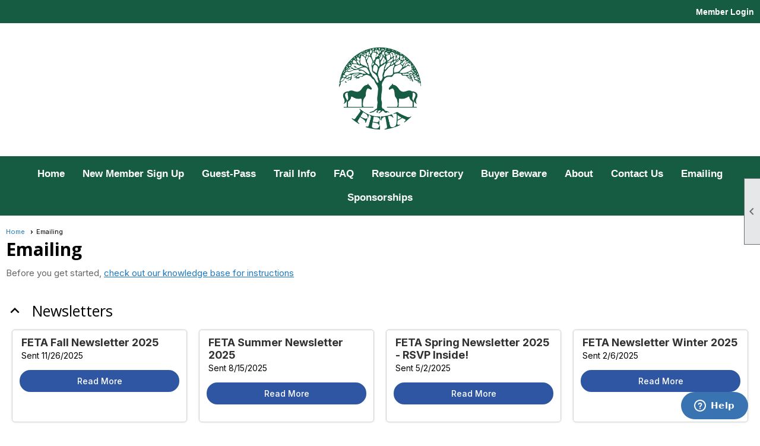

--- FILE ---
content_type: text/html; charset=utf-8
request_url: https://fetatrails.org/content.aspx?page_id=721&club_id=612721
body_size: 8421
content:
<!DOCTYPE html>


<html lang="en">
	<head id="page_head">   
		<title id="page_title">Emailing - FETA</title>
		
		
		

		
			<script>
				var True = true;
				var False = false;
				var pageId = "721";
				var enableChangeWarning = False;
				var localChangesPending = False;
				var otherChangesPending = false;
				var userLoggedIn = False;
				var memberNumber = '';
				var memberId = '';
				var previewMode = False;
				var isMobileDevice = False;
				var isMobileDisplay = False;
				var isPostBack = False;
				var submitButtonName = "";
				var cancelButtonName = "";
				var focusControlId = '';
				var isApp = False;
				var app_platform = ""; 
				var hidePageTools = false;
				var isPopup = false;
				var isIE7 = false;
				var isIE8 = false;
				var renewLink = '';
				var paymentLink = '';
				var clubPrefix = "/";
				var pageToolsReferenceSelector = null;
				var isBotSession = True;
				function doCancel() {	}
			</script>  

			
			<link type="text/css" href="/css/smoothness/jquery-ui.min.css?v=20221017" rel="Stylesheet" />	
			<link rel="stylesheet" type="text/css" href="/css/common_ui.css?v=20251209" />
			<link rel="stylesheet" type="text/css" href="/css/widget.css?v=20250731" />
			<link rel="stylesheet" media="print" type="text/css" href="/css/printable.css?v=20221027" />
			
			<script src="/script/jquery.js?v=20221004"></script>

			<link rel='stylesheet' type='text/css' href='/css/layout/99/layout.css?v=3' />
<link rel='stylesheet' type='text/css' href='/css/design/23/design.css?v=1' />
<link rel='stylesheet' type='text/css' href='/css/emailing.css?=v20251205' />
<link rel='stylesheet' type='text/css' href='/css/color/46/color.css?v=120523' />
<link rel='stylesheet' type='text/css' href='/clubs/612721/css/generated.css' />
<link rel='stylesheet' type='text/css' href='/clubs/612721/css/club.css?v=4' />
<link rel='stylesheet' type='text/css' href='/clubs/612721/css/custom.css?v=4' />
	
			<link rel="shortcut icon" href="favicon.ico?v=612721_520167881" type="image/x-icon" /> 
			<meta id="keywords_meta_tag" name="keywords" content="feta, Polkcounty, horsetrails, "></meta><meta id="noindex_meta_tag" name="robots" content="noindex,nofollow"></meta>
			<meta name="referrer" content="always" /> 
			<meta name="viewport" content="width=device-width, initial-scale=1" />
		

		
		
		

	</head>

	<body onhelp="return false;">
		<form method="post" action="./content.aspx?page_id=721&amp;club_id=612721" id="form">
<div class="aspNetHidden">
<input type="hidden" name="style_sheet_manager_TSSM" id="style_sheet_manager_TSSM" value="" />
<input type="hidden" name="script_manager_TSM" id="script_manager_TSM" value="" />
<input type="hidden" name="__EVENTTARGET" id="__EVENTTARGET" value="" />
<input type="hidden" name="__EVENTARGUMENT" id="__EVENTARGUMENT" value="" />
<input type="hidden" name="__VIEWSTATE" id="__VIEWSTATE" value="s7dFUPWcNcal94dLJ5EaR1U9unlh2BYZ0FmjL5MzLKRO/IVuJKzOK/eQR9K9sCqryIBXCkUF/NIc0qFjQ8QtLbTbIWo=" />
</div>

<script type="text/javascript">
//<![CDATA[
var theForm = document.forms['form'];
if (!theForm) {
    theForm = document.form;
}
function __doPostBack(eventTarget, eventArgument) {
    if (!theForm.onsubmit || (theForm.onsubmit() != false)) {
        theForm.__EVENTTARGET.value = eventTarget;
        theForm.__EVENTARGUMENT.value = eventArgument;
        theForm.submit();
    }
}
//]]>
</script>


<script src="/WebResource.axd?d=pynGkmcFUV13He1Qd6_TZD_D2KgvBt7G12Vw1g4A0HNv5Br7URGTkjksE-TYATFOTvNuxQ2&amp;t=638343903423008439" type="text/javascript"></script>


<script src="/Telerik.Web.UI.WebResource.axd?_TSM_HiddenField_=script_manager_TSM&amp;compress=1&amp;_TSM_CombinedScripts_=%3b%3bSystem.Web.Extensions%2c+Version%3d4.0.0.0%2c+Culture%3dneutral%2c+PublicKeyToken%3d31bf3856ad364e35%3aen-US%3ae441b334-44bb-41f8-b8ef-43fec6e58811%3aea597d4b%3ab25378d2%3bTelerik.Web.UI%3aen-US%3a8b7d6a7a-6133-413b-b622-bbc1f3ee15e4%3a16e4e7cd%3a365331c3%3a24ee1bba" type="text/javascript"></script>
<div class="aspNetHidden">

	<input type="hidden" name="__VIEWSTATEGENERATOR" id="__VIEWSTATEGENERATOR" value="65E7F3AF" />
</div>

			<a href="#page_content" id="skip_nav" tabindex="1">Skip to main content</a>
			<a name="top"></a>
			
			
			
			
			

			

			
			

			
			
			<script type="text/javascript">
//<![CDATA[
Sys.WebForms.PageRequestManager._initialize('script_manager', 'form', [], [], [], 90, '');
//]]>
</script>

			<script>
				$telerik.$.ajaxPrefilter(function (s) { if (s.crossDomain) { s.contents.script = false; } });
			</script>

			<input name="changes_pending" type="hidden" id="changes_pending" />
			<script src="https://s3.us-east-1.amazonaws.com/ClubExpressWebFiles/script/jquery-ui.min.js?v=20221017" integrity="sha384-rxCb5hadGhKYsOzRIvOkQ0ggxhZ5fjRxGVY+gkYd5vCYHxwwA5XxrDAW5fAnz9h5" crossorigin="anonymous"></script>
			<script src="/script/widget.js?v=20240307"></script>
			<script src="/script/common.js?v=20260105"></script>

			<script src="/script/address_verification.js?v=20250328"></script>
			<style> @import url("/css/address_verification.css?v=20250328");</style>

			

			

			
<div id="sliding_page_tools">
	
	<style type="text/css">
		@import url("/css/page_tools.css?v=20200604");
	</style>
	<i class="material-icons slide-indicator">&#xE314;</i>
	<ul>
		<li><a class="print-link" title="Print" id="print_link" onclick="printPage(&#39;&#39;, &#39;&#39;, &#39;FETA&#39;, &#39;fetatrails.org&#39;); return false;" href="#"><i class='material-icons'></i>Print This Page</a></li>
		<li><a href="#" id="text_size" onclick="toggleTextSize(); return false;" title="Text Size" aria-label="Change Text Size" rel="nofollow" ><i class="material-icons">&#xE262;</i>Text Size</a></li>
		<li></li>
		<li ><a href="#top" id="go_to_top" title="Go To Top" aria-label="Got To Top of Page" rel="nofollow"><i class="material-icons">&#xE55D;</i>Scroll To Top</a></li>
		<li></li>
	</ul>

</div>



		
			
		
			<link rel="stylesheet" type="text/css" href="/script/galleria/themes/twelve/galleria.twelve.css" />	
			
			
			<script>
				$(document).ready(function () {
					if (focusControlId) {
						window.setTimeout(function () {
							var focusElement = document.getElementById(focusControlId);
							if (focusElement) {
								focusElement.focus();
							}
						}, 100);
					}
					
					var zenScript = document.createElement('script');
					zenScript.setAttribute('id', 'ze-snippet');
					zenScript.setAttribute('src', 'https://static.zdassets.com/ekr/snippet.js?key=e429ae43-bbec-4591-8dbb-e47eb91740bb');
					document.head.appendChild(zenScript);
					zenScript.onload = function () {
						zE('webWidget', 'setLocale', 'en-us');
						window.zESettings = {
							"webWidget": {
								"chat": {
									"suppress": true
								},
								"talk": {
									"suppress": true
								},
								"answerBot": {
									"suppress": true
								},
								"color": { "theme": "#3a73b2", "launcher": "#3a73b2", "launcherText": "#FFFFFF", "header": "#3a73b2" }
							}
						}
						zE('webWidget', 'helpCenter:setSuggestions', { search: '721' });
					}
				});

			</script>
			
			
		
			<input name="hidden_button_for_address_verification" id="hidden_button_for_address_verification" type="button" onclick="handleAddressVerificationAfterSubmit()" style="display:none" />
		
<script src="/script/layoutWidget.js?v=20220826" type="text/javascript"></script>
<script src="/script/layouts/99/layout.js?v=202200815" type="text/javascript"></script>

<div id="layout_wrapper">
	<section class="top-container"><div class="template-row fifty-fifty " id="fifty_fifty-1164081211" style="background-color:#165C42;font-size:14px;margin-top:0px;margin-bottom:0px;" data-bg="#165C42" data-bw="-1" data-lh="-1"><div class="template-column half " style="font-size:14px;padding:10px;margin-top:0px;margin-bottom:0px;" data-bw="-1" data-lh="-1"><div class="cell-item inner-column"><div id='s|2' class='layout-widget social-widget'></div><div class='clear'></div></div></div><div class="template-column half " style="font-size:14px;text-align:right;padding:10px;margin-top:0px;margin-bottom:0px;" data-bw="-1" data-lh="-1"><div class="cell-item inner-column"><div id="u|0|" class="layout-widget user-panel" title="User Panel"><style type="text/css">@import url(/css/user_panel.css?v=20250120);</style><script type="text/javascript" src="/script/user_panel.js?v=20250120"></script><div id="user_panel_widget"><a href="/content.aspx?page_id=31&club_id=612721&action=login&user=5" class="login-link ">Member Login</a></div></div><div class="clear"></div></div></div><div class="clear"></div></div><div class="template-row full-width " id="full_width-19237319" style="font-size:14px;margin-top:0px;margin-bottom:0px;" data-bw="-1" data-lh="-1"><div class="template-column full " style="font-size:14px;padding:10px;margin-top:0px;margin-bottom:0px;" data-bw="-1" data-lh="-1"><div class='cell-item inner-column'><p style="text-align: center;"><a href="/content.aspx?page_id=0&amp;club_id=612721"><img style="max-width: 200px;" src="//images.clubexpress.com/612721/graphics/FETA_LOGO_301553796.jpg" border="0" alt=""></a></p></div></div><div class="clear"></div></div><div class="template-row full-width " id="full_width-380829345" style="background-color:#165C42;font-size:14px;margin-top:0px;margin-bottom:10px;" data-bg="#165C42" data-bw="-1" data-lh="-1"><div class="template-column full " style="font-size:14px;text-align:center;padding:10px;margin-top:0px;margin-bottom:0px;" data-bw="-1" data-lh="-1"><div class='cell-item inner-column'><div id="m|35|" class="layout-widget menu-widget" aria-label="Menu"><a class="menutoggle" rel="nofollow"><span class="material-icons" title="Click here to show/hide the menu">menu</span></a><ul class='site-menu'><li> <span><a href="/content.aspx?page_id=0&club_id=612721">Home</a></span></li><li> <span><a href="/content.aspx?page_id=22&club_id=612721&module_id=647419">New Member Sign Up</a></span></li><li> <span><a href="/content.aspx?page_id=22&club_id=612721&module_id=650157">Guest-Pass</a></span></li><li> <span><a href="/content.aspx?page_id=22&club_id=612721&module_id=647423">Trail Info</a></span></li><li> <span><a href="/content.aspx?page_id=274&club_id=612721">FAQ</a></span></li><li> <span><a href="/content.aspx?page_id=154&club_id=612721">Resource Directory</a></span></li><li> <span><a href="/content.aspx?page_id=22&club_id=612721&module_id=647424">Buyer Beware</a></span></li><li class='sub-parent' role='button' tabindex='0'><span><span>About</span></span><ul class='sub-menu'><li> <span><a href="/content.aspx?page_id=22&club_id=612721&module_id=647420">Meet Your Board</a></span></li><li> <span><a href="/content.aspx?page_id=22&club_id=612721&module_id=647422">History+Mission</a></span></li><li> <span><a href="/content.aspx?page_id=86&club_id=612721">Documents</a></span></li><li> <span><a href="/content.aspx?page_id=22&club_id=612721&module_id=666028">Rules & Waiver</a></span></li></ul></li><li> <span><a href="/content.aspx?page_id=4&club_id=612721">Contact Us</a></span></li><li aria-current='page' class='selected-menu-item'><span><a href="/content.aspx?page_id=721&club_id=612721">Emailing</a></span></li><li> <span><a href="/content.aspx?page_id=22&club_id=612721&module_id=725870">Sponsorships</a></span></li></ul></div><div class="clear"></div></div></div><div class="clear"></div></div></section>
	<main  class="layout-container main-container">
		<!-- left content -->
		
		<div id="content_column" class="col center-col  watermark">
			<!-- page content -->
			<div id="ctl00_crumb_trail_container" class="crumb-trail-container"><a href="/content.aspx?page_id=0&club_id=612721">Home</a><span aria-current='page'>Emailing</span></div>
			<div id="page_content">


<style>
@import url(/css/pages/ui-cards.css);
.emailing-subject {
float:none;
transition:all .5s ease;
}

#emailings_wrapper .info-container2 {
		width:100%;
		margin-bottom:20px;
	}
#emailings_wrapper .show-details {
		display:block;
	}
	.hide-details {
		display:none;
	}
	#emailings_wrapper .down-arrow-holder,
	#emailings_wrapper .description-holder {
		display:inline-block;
	}
	#emailings_wrapper .down-arrow-holder .material-icons {
		font-size:30px;
	}
	#emailings_wrapper .description-holder {
		width:75%;
		padding-left:10px;
		box-sizing:border-box;
	}
	#emailings_wrapper .arrow {
		background-position: center;
		width: 30px;
		cursor:pointer;
	}
#emailings_wrapper .down-arrow-holder .arrow {
		transition:opacity .5s ease;
	}
#emailings_wrapper .down-arrow-holder .arrow:hover {
		opacity: .6;
	}

#emailings_wrapper .down-arrow-holder {
	display:inline-block;
	text-align:center;
	vertical-align:-5px;
}
#emailings_wrapper .visibility-tag {
	padding:4px 10px;
	background-color:#FFF;
	border:1px solid #cdcdcd;
	color:#303030;
	font-size:14px;
	margin-left:10px;
	border-radius:0px;
	font-family: var(--sysFont);
	vertical-align:middle;
}
#emailings_wrapper .instruction-text .material-icons {
	vertical-align:middle;
}

</style>

<h1><span id="ctl00_ctl00_module_name">Emailing</span></h1>

<div class="instruction-text new-instruction-text">
Before you get started, <a href="https://help.clubexpress.com" target="_blank">check out our knowledge base for instructions</a>
</div><br />

<div id="emailings_wrapper">
	
			<div class="ui-card-container">
		
			<div class="info-container2">
				<div class="down-arrow-holder">
					<div class="arrow uparrow"><span class="material-icons">expand_less</span></div>
				</div>

				<div class="description-holder">    
					<h2> Newsletters </h2>                   
				</div>
				<div class="clear"></div>

				<div id='emailing_details_19649' class="details-drop"  clientidmode="static">
					
						<div class="ui-card">
							<div class="ui-card-wrap">
								<div class="card-contents no-image" >
									<div class='card-title'>
										<a href="/content.aspx?page_id=722&club_id=612721&item_id=2956791" id="ctl00_ctl00_emailing_category_repeater_emailing_repeater_0_title_link_0"  class="emailing-subject"  title="View Email" >FETA Fall Newsletter 2025</a>
									</div>
									<div class='card-count'>Sent 11/26/2025</div>
									<div class='card-summary'>
										
									</div>
									
								</div>
								<a href="/content.aspx?page_id=722&club_id=612721&item_id=2956791&ht=0" id="ctl00_ctl00_emailing_category_repeater_emailing_repeater_0_emailingLink_0"  class="ce-button"  title="View Email" >Read More</a><br />
							</div>
						</div>
						
						<div class="ui-card">
							<div class="ui-card-wrap">
								<div class="card-contents no-image" >
									<div class='card-title'>
										<a href="/content.aspx?page_id=722&club_id=612721&item_id=2882714" id="ctl00_ctl00_emailing_category_repeater_emailing_repeater_0_title_link_1"  class="emailing-subject"  title="View Email" >FETA Summer Newsletter 2025</a>
									</div>
									<div class='card-count'>Sent 8/15/2025</div>
									<div class='card-summary'>
										
									</div>
									
								</div>
								<a href="/content.aspx?page_id=722&club_id=612721&item_id=2882714&ht=0" id="ctl00_ctl00_emailing_category_repeater_emailing_repeater_0_emailingLink_1"  class="ce-button"  title="View Email" >Read More</a><br />
							</div>
						</div>
						
						<div class="ui-card">
							<div class="ui-card-wrap">
								<div class="card-contents no-image" >
									<div class='card-title'>
										<a href="/content.aspx?page_id=722&club_id=612721&item_id=2797978" id="ctl00_ctl00_emailing_category_repeater_emailing_repeater_0_title_link_2"  class="emailing-subject"  title="View Email" >FETA Spring Newsletter 2025 - RSVP Inside!</a>
									</div>
									<div class='card-count'>Sent 5/2/2025</div>
									<div class='card-summary'>
										
									</div>
									
								</div>
								<a href="/content.aspx?page_id=722&club_id=612721&item_id=2797978&ht=0" id="ctl00_ctl00_emailing_category_repeater_emailing_repeater_0_emailingLink_2"  class="ce-button"  title="View Email" >Read More</a><br />
							</div>
						</div>
						
						<div class="ui-card">
							<div class="ui-card-wrap">
								<div class="card-contents no-image" >
									<div class='card-title'>
										<a href="/content.aspx?page_id=722&club_id=612721&item_id=2711353" id="ctl00_ctl00_emailing_category_repeater_emailing_repeater_0_title_link_3"  class="emailing-subject"  title="View Email" >FETA Newsletter Winter 2025</a>
									</div>
									<div class='card-count'>Sent 2/6/2025</div>
									<div class='card-summary'>
										
									</div>
									
								</div>
								<a href="/content.aspx?page_id=722&club_id=612721&item_id=2711353&ht=0" id="ctl00_ctl00_emailing_category_repeater_emailing_repeater_0_emailingLink_3"  class="ce-button"  title="View Email" >Read More</a><br />
							</div>
						</div>
						
					<div class="clear"></div>
			
				</div>
			</div>
			<div class="clear"></div>
			<div class="box-separator"></div>

		
			<div class="info-container2">
				<div class="down-arrow-holder">
					<div class="arrow uparrow"><span class="material-icons">expand_less</span></div>
				</div>

				<div class="description-holder">    
					<h2> Explorer Rides </h2>                   
				</div>
				<div class="clear"></div>

				<div id='emailing_details_19650' class="details-drop"  clientidmode="static">
					
						<div class="ui-card">
							<div class="ui-card-wrap">
								<div class="card-contents no-image" >
									<div class='card-title'>
										<a href="/content.aspx?page_id=722&club_id=612721&item_id=2974686" id="ctl00_ctl00_emailing_category_repeater_emailing_repeater_1_title_link_0"  class="emailing-subject"  title="View Email" >Explorer Ride Thu Nov 20 & Fri Nov 21</a>
									</div>
									<div class='card-count'>Sent 11/17/2025</div>
									<div class='card-summary'>
										
									</div>
									
								</div>
								<a href="/content.aspx?page_id=722&club_id=612721&item_id=2974686&ht=0" id="ctl00_ctl00_emailing_category_repeater_emailing_repeater_1_emailingLink_0"  class="ce-button"  title="View Email" >Read More</a><br />
							</div>
						</div>
						
						<div class="ui-card">
							<div class="ui-card-wrap">
								<div class="card-contents no-image" >
									<div class='card-title'>
										<a href="/content.aspx?page_id=722&club_id=612721&item_id=2970861" id="ctl00_ctl00_emailing_category_repeater_emailing_repeater_1_title_link_1"  class="emailing-subject"  title="View Email" >Explorer Rides Sat Nov 15 and Sun Nov 16</a>
									</div>
									<div class='card-count'>Sent 11/13/2025</div>
									<div class='card-summary'>
										
									</div>
									
								</div>
								<a href="/content.aspx?page_id=722&club_id=612721&item_id=2970861&ht=0" id="ctl00_ctl00_emailing_category_repeater_emailing_repeater_1_emailingLink_1"  class="ce-button"  title="View Email" >Read More</a><br />
							</div>
						</div>
						
						<div class="ui-card">
							<div class="ui-card-wrap">
								<div class="card-contents no-image" >
									<div class='card-title'>
										<a href="/content.aspx?page_id=722&club_id=612721&item_id=2960287" id="ctl00_ctl00_emailing_category_repeater_emailing_repeater_1_title_link_2"  class="emailing-subject"  title="View Email" >FETA Explorer Ride Wed Nov 5, Fri Nov 7</a>
									</div>
									<div class='card-count'>Sent 11/3/2025</div>
									<div class='card-summary'>
										
									</div>
									
								</div>
								<a href="/content.aspx?page_id=722&club_id=612721&item_id=2960287&ht=0" id="ctl00_ctl00_emailing_category_repeater_emailing_repeater_1_emailingLink_2"  class="ce-button"  title="View Email" >Read More</a><br />
							</div>
						</div>
						
						<div class="ui-card">
							<div class="ui-card-wrap">
								<div class="card-contents no-image" >
									<div class='card-title'>
										<a href="/content.aspx?page_id=722&club_id=612721&item_id=2950387" id="ctl00_ctl00_emailing_category_repeater_emailing_repeater_1_title_link_3"  class="emailing-subject"  title="View Email" >FETA Explorer Ride Sat. Oct 25 FENCE and HUNTING COUNTRY</a>
									</div>
									<div class='card-count'>Sent 10/23/2025</div>
									<div class='card-summary'>
										
									</div>
									
								</div>
								<a href="/content.aspx?page_id=722&club_id=612721&item_id=2950387&ht=0" id="ctl00_ctl00_emailing_category_repeater_emailing_repeater_1_emailingLink_3"  class="ce-button"  title="View Email" >Read More</a><br />
							</div>
						</div>
						
						<div class="ui-card">
							<div class="ui-card-wrap">
								<div class="card-contents no-image" >
									<div class='card-title'>
										<a href="/content.aspx?page_id=722&club_id=612721&item_id=2803789" id="ctl00_ctl00_emailing_category_repeater_emailing_repeater_1_title_link_4"  class="emailing-subject"  title="View Email" >POPUP Explorer Ride May 7 Rondo Ridge</a>
									</div>
									<div class='card-count'>Sent 5/5/2025</div>
									<div class='card-summary'>
										
									</div>
									
								</div>
								<a href="/content.aspx?page_id=722&club_id=612721&item_id=2803789&ht=0" id="ctl00_ctl00_emailing_category_repeater_emailing_repeater_1_emailingLink_4"  class="ce-button"  title="View Email" >Read More</a><br />
							</div>
						</div>
						
					<div class="clear"></div>
			
				</div>
			</div>
			<div class="clear"></div>
			<div class="box-separator"></div>

		
			<div class="info-container2">
				<div class="down-arrow-holder">
					<div class="arrow uparrow"><span class="material-icons">expand_less</span></div>
				</div>

				<div class="description-holder">    
					<h2> General Announcements </h2>                   
				</div>
				<div class="clear"></div>

				<div id='emailing_details_19651' class="details-drop"  clientidmode="static">
					
						<div class="ui-card">
							<div class="ui-card-wrap">
								<div class="card-contents no-image" >
									<div class='card-title'>
										<a href="/content.aspx?page_id=722&club_id=612721&item_id=2989623" id="ctl00_ctl00_emailing_category_repeater_emailing_repeater_2_title_link_0"  class="emailing-subject"  title="View Email" >FETA Gear in stock and available</a>
									</div>
									<div class='card-count'>Sent 12/5/2025</div>
									<div class='card-summary'>
										
									</div>
									
								</div>
								<a href="/content.aspx?page_id=722&club_id=612721&item_id=2989623&ht=0" id="ctl00_ctl00_emailing_category_repeater_emailing_repeater_2_emailingLink_0"  class="ce-button"  title="View Email" >Read More</a><br />
							</div>
						</div>
						
						<div class="ui-card">
							<div class="ui-card-wrap">
								<div class="card-contents no-image" >
									<div class='card-title'>
										<a href="/content.aspx?page_id=722&club_id=612721&item_id=2916370" id="ctl00_ctl00_emailing_category_repeater_emailing_repeater_2_title_link_1"  class="emailing-subject"  title="View Email" >FETA Fall BBQ Oct. 9 - Please RSVP</a>
									</div>
									<div class='card-count'>Sent 9/18/2025</div>
									<div class='card-summary'>
										
									</div>
									
								</div>
								<a href="/content.aspx?page_id=722&club_id=612721&item_id=2916370&ht=0" id="ctl00_ctl00_emailing_category_repeater_emailing_repeater_2_emailingLink_1"  class="ce-button"  title="View Email" >Read More</a><br />
							</div>
						</div>
						
						<div class="ui-card">
							<div class="ui-card-wrap">
								<div class="card-contents no-image" >
									<div class='card-title'>
										<a href="/content.aspx?page_id=722&club_id=612721&item_id=2808484" id="ctl00_ctl00_emailing_category_repeater_emailing_repeater_2_title_link_2"  class="emailing-subject"  title="View Email" >FETA Gear now available - Order now!</a>
									</div>
									<div class='card-count'>Sent 5/13/2025</div>
									<div class='card-summary'>
										
									</div>
									
								</div>
								<a href="/content.aspx?page_id=722&club_id=612721&item_id=2808484&ht=0" id="ctl00_ctl00_emailing_category_repeater_emailing_repeater_2_emailingLink_2"  class="ce-button"  title="View Email" >Read More</a><br />
							</div>
						</div>
						
						<div class="ui-card">
							<div class="ui-card-wrap">
								<div class="card-contents no-image" >
									<div class='card-title'>
										<a href="/content.aspx?page_id=722&club_id=612721&item_id=2800272" id="ctl00_ctl00_emailing_category_repeater_emailing_repeater_2_title_link_3"  class="emailing-subject"  title="View Email" >FETA tags ready - Please read</a>
									</div>
									<div class='card-count'>Sent 5/1/2025</div>
									<div class='card-summary'>
										
									</div>
									
								</div>
								<a href="/content.aspx?page_id=722&club_id=612721&item_id=2800272&ht=0" id="ctl00_ctl00_emailing_category_repeater_emailing_repeater_2_emailingLink_3"  class="ce-button"  title="View Email" >Read More</a><br />
							</div>
						</div>
						
						<div class="ui-card">
							<div class="ui-card-wrap">
								<div class="card-contents no-image" >
									<div class='card-title'>
										<a href="/content.aspx?page_id=722&club_id=612721&item_id=2791528" id="ctl00_ctl00_emailing_category_repeater_emailing_repeater_2_title_link_4"  class="emailing-subject"  title="View Email" >FETA Picnic May 8th - Please RSVP</a>
									</div>
									<div class='card-count'>Sent 4/23/2025</div>
									<div class='card-summary'>
										
									</div>
									
								</div>
								<a href="/content.aspx?page_id=722&club_id=612721&item_id=2791528&ht=0" id="ctl00_ctl00_emailing_category_repeater_emailing_repeater_2_emailingLink_4"  class="ce-button"  title="View Email" >Read More</a><br />
							</div>
						</div>
						
						<div class="ui-card">
							<div class="ui-card-wrap">
								<div class="card-contents no-image" >
									<div class='card-title'>
										<a href="/content.aspx?page_id=722&club_id=612721&item_id=2778350" id="ctl00_ctl00_emailing_category_repeater_emailing_repeater_2_title_link_5"  class="emailing-subject"  title="View Email" >FETA tags ready - Please read</a>
									</div>
									<div class='card-count'>Sent 4/8/2025</div>
									<div class='card-summary'>
										
									</div>
									
								</div>
								<a href="/content.aspx?page_id=722&club_id=612721&item_id=2778350&ht=0" id="ctl00_ctl00_emailing_category_repeater_emailing_repeater_2_emailingLink_5"  class="ce-button"  title="View Email" >Read More</a><br />
							</div>
						</div>
						
						<div class="ui-card">
							<div class="ui-card-wrap">
								<div class="card-contents no-image" >
									<div class='card-title'>
										<a href="/content.aspx?page_id=722&club_id=612721&item_id=2743292" id="ctl00_ctl00_emailing_category_repeater_emailing_repeater_2_title_link_6"  class="emailing-subject"  title="View Email" >FETA Trail Recovery</a>
									</div>
									<div class='card-count'>Sent 3/4/2025</div>
									<div class='card-summary'>
										
									</div>
									
								</div>
								<a href="/content.aspx?page_id=722&club_id=612721&item_id=2743292&ht=0" id="ctl00_ctl00_emailing_category_repeater_emailing_repeater_2_emailingLink_6"  class="ce-button"  title="View Email" >Read More</a><br />
							</div>
						</div>
						
					<div class="clear"></div>
			
				</div>
			</div>
			<div class="clear"></div>
			<div class="box-separator"></div>

		
			</div>
		
</div>

<div class="button-bar">
	<a  class='ce-button ce-cancel-button' id='ctl00_ctl00_ctl00'  href='/content.aspx?page_id=0&club_id=612721'>Return to Previous Page</a>
</div>

<script type="text/javascript">
	var contentWidth;
	$(document).ready(function () {
		$('.down-arrow-holder').click(function () {
			$showDetails = $(this).find('.show-details').hide();
			$hideDetails = $(this).find('.hide-details').show();
			$(this).parent().find('.details-drop').slideToggle("slow");
			$(this).find('.arrow').toggleClass("downarrow uparrow");

			if ($(this).find('.arrow').hasClass("uparrow")) {
				$showDetails.hide();
				$hideDetails.show();
				$(this).find('.arrow').html('<span class="material-icons">expand_less</span>');
			}
			else {
				$hideDetails.hide();
				$showDetails.show();
				$(this).find('.arrow').html('<span class="material-icons">expand_more</span>');
			}
		});
		checkContentWidth();
	});
	$(window).resize(function () {
		checkContentWidth();
	});
	function checkContentWidth() {
		contentWidth = $('#page_content').width();
		removeClasses();
		if (contentWidth >= 768 && contentWidth < 1100) { // 50-50 cards
			$('.ui-card-container').addClass('ui-med');
		}
		if (contentWidth < 768) {
			$('.ui-card-container').addClass('ui-small');
		}
	}
	function removeClasses() {
		$('.ui-card-container').removeClass('ui-med');
		$('.ui-card-container').removeClass('ui-small');
	}
</script></div>
		</div>
		<!-- right content -->
		
	</main>
	
	

	<footer>
		<div class="layout-wrapper">
			

<div class="footer-container">
	<a href="/">Home</a>&nbsp;&nbsp;&nbsp;|&nbsp;&nbsp;&nbsp;
	<a href="/content.aspx?page_id=4&club_id=612721" id="ctl00_footer_contact_us_link" >Contact Us</a>&nbsp;&nbsp;&nbsp;|&nbsp;&nbsp;&nbsp;
	<span id="ctl00_footer_copyright_panel">Copyright © 2026 - All Rights Reserved</span>&nbsp;&nbsp;&nbsp;|&nbsp;&nbsp;&nbsp;
	<a role='button' href='#' onclick="openModalPopup('/popup.aspx?page_id=126&club_id=612721', 600, 480, ''); return false;" id="ctl00_footer_terms_link"  aria-haspopup='dialog'  rel='nofollow'>Terms of Use</a>&nbsp;&nbsp;&nbsp;|&nbsp;&nbsp;&nbsp;
	<a role='button' href='#' onclick="openModalPopup('/popup.aspx?page_id=125&club_id=612721', 600, 480, ''); return false;" id="ctl00_footer_privacy_link"  aria-haspopup='dialog'  rel='nofollow'>Privacy Policy</a>
	<br />
	<a href="https://www.clubexpress.com/landing.aspx?source=FETA1" class="footer-link" rel="nofollow" target="_blank">Powered By&nbsp;<img src="/images/powered_by.png" alt="ClubExpress" align="absmiddle" border="0" /></a>
</div>

		</div>
	</footer>
</div>


<script>
	(function () {
		if (isMobileDevice && isMobileDisplay) {
			$('#layout_wrapper').attr('id', 'mobile_layout_wrapper').addClass('mobile-layout-wrapper');
			addEventListener("load",
				function () {
					setTimeout(hideURLbar, 0);
				}, false);
			function hideURLbar() {
				window.scrollTo(0, 1);
			}

			$("#mobile_go_to_top, #go_to_top").bind('click', function (event) {
				event.preventDefault();
				$("html, body").animate({ scrollTop: 0 }, 500);
			});

			$(".top-link").bind('click', function (event) {
				event.preventDefault();
				$("html, body").animate({ scrollTop: 0 }, 500);
			});

			$('.print-link').bind('click', function () {
				window.print();
			});
		}
	})();

	function $slideMenu() {
		$('ul.site-menu').slideToggle("slow");
	}

	$(document).ready(function () {
		var $this = $(this);
		if ($('#mobile_layout_wrapper').length) {

		}
		else {
			$('ul.site-menu li span span').bind('click', function (e) {
				$this = $(this);
				e.preventDefault();
				$this.parent().next().slideToggle("slow");
				$this.toggleClass("open");
			});
		}
	});          //end Ready


</script>



<script type="text/javascript">
//<![CDATA[
window.__TsmHiddenField = $get('script_manager_TSM');//]]>
</script>
</form>
		
		
	</body>
</html>




--- FILE ---
content_type: text/css
request_url: https://fetatrails.org/css/emailing.css?=v20251205
body_size: 1750
content:

/****Committee Member ***/
	h3 { 
	margin:0px;
}

.instruction-text {
	clear:left;
}
.join-date,.expire-date {
	float:left;
	clear:left;
}
.button-left {
	clear:left;
	float:left;
	margin:10px 0px;
}
/***Interest Member **/
.signup-button {
	float:left;
}
.interest-desc {
	float:left;
	clear:left;
	margin:10px 0px;
	font-size:11px;
	font-weight:normal;
	font-style:italic;
}
.limit-text, 
.interest-profile-desc {
	clear:left;
	float:left;
	margin-top:0px;
	font-size:11px;
	font-weight:normal;
	font-style:italic;
	color:#515151;
}
.interest-profile-desc {
	margin-bottom:5px;
}
#interest_members {
	margin-top:10px;
}
/**Interest Profile **/
.uncheck {
	font-size:13px;
	color:#000000;
	padding-left:20px;
	background-image:url(/images/committees_interests/redx.png);
	background-repeat:no-repeat;
	background-position:0px 50%;
	font-weight:bold;
	text-decoration:none;
}
.category-name {
	font-size:15px;
	color:#000000;
	font-weight:bold;
}
.limit-text {
	float:left;
	color:#515151;
	margin:5px 0px 5px 10px;
	font-size:11px;
	font-style:italic;
	clear:left;
}
.description-check,
.sub-description,
.limit,
.category-detail,
.category-heading,
.category-name {
	clear:left;
	float:left;
}
.sub-description {
	font-size:10px;
	color:#4c0074;
}

.detail-box {
	width:95%;
	border:1px solid #666;
	border-radius:10px;
	float:left;
	margin:5px 0px 5px 40px;
	padding:5px;
	background-color:#f3f3f3;
}
.relative-container {
	position:relative;

}
.visibility-label {
	margin-left:10px;
	font-weight:bold;
	font-size:smaller;
}
.detail-name,
.content-sub-header-1 {
	font-size:15px;
	font-weight:bold;
	color:#000000;
	padding-left:0px;
	text-decoration:none;
}
a.detail-name:hover {
	color:#515151;
}
.detail-name {
	float:left;
}
.detail-link {
	position:absolute;
	right:10px;
	top:50%;
	margin-top:-16px;
	width:20px;
	height:32px;
	background-image:url(/images/member_directory/goarrow.png);
	background-repeat:no-repeat;
}
.detail-link:hover {
	background-image:url(/images/member_directory/goarrow_over.png);
}
.member-title {
	clear:left;
	float:left;
	font-size:13px;
	color:#515151;
}
.member-number {
	float:left;
	font-size:13px;
	margin-left:5px;
	color:#515151;
}
.purpose-links {
	width:80%;
}
.detail-home-description {
	float:left;
	clear:left;
	margin:5px 0px;
	margin-left:20px;
}

/****Interest Main Page ***/
.interest-box {
	width:70%;
	border:1px solid #000000;
	overflow:auto;
	margin:5px 0px;
	position:relative;
	padding:5px;
	background-color:#f1f1f1;
	border-radius:10px;
}
.visibility-label {
	margin-left:10px;
	font-weight:bold;
	font-size:smaller;
}
.emailing-subject {
	font-size:15px;
	font-weight:bold;
	color:#515151;
	text-decoration:none;
	float:left;
}

.interest-link {
	position:absolute;
	right:10px;
	top:50%;
	margin-top:-16px;
	width:20px;
	height:32px;
	background-image:url(/images/member_directory/goarrow.png);
	background-repeat:no-repeat;
}
.interest-link:hover {
	background-image:url(/images/member_directory/goarrow_over.png);
}
.member-title,
.coordinator-title {
	clear:left;
	float:left;
	font-size:13px;
	color:#515151;
}
.coordinator-name {
	float:left;

}

.date-sent {
	clear:left;
	float:left;
	font-size:13px;
	margin-left:5px;
	color:#515151;
}
.interest-home-description {
	width:70%;
	float:left;
	clear:left;
	margin:5px 0px;
}
.interest-category-description {
	width:80%;
	float:left;
	clear:left;
	font-size:11px;
	font-style:italic;
	color:#515151;
}
.name-text {
	float:left;
}
.detail-link-arrow {
	float:right;
	margin-right:10px;
	top:50%;
	margin-top:-20px;
	background-image:url(/images/shared_images/small_black_right.png);
	background-repeat:no-repeat;
	padding-top:25px;
	background-position:50% 0px;
	color:#464646;
	font-size:11px;
	width:110px;
	text-decoration:none;
	transition:opacity .5s ease;
}
.detail-link-arrow:hover {
	opacity:.8;
}	
h2 {
	clear:left;
}
.emailing-margin {
	margin-top:0px;
	width:auto;
	margin-right:15px;
}
.info-instruction {
	float: none;
	display: inline-block;
	margin-left: 3px;
}
.border-box {
	border:1px solid #000000;
	padding:5px;
	border-radius:10px;
	margin-bottom:10px;
	overflow:auto;
	width:90%;
}

.content-sub-header-1 {
	margin:0px;
}
#interest_profile {
	margin-top:10px;
}
#profile_check_link {
	margin:10px 0px;
}
.interest-sub-desc {
	margin-left:25px;
	font-size:11px;
	color:#515151;
	font-style:italic;
}
.adjust-left {
	margin-left:15px;
}
.RadAjaxPanel { float:left !important; }
.button-bar {
	margin-top:20px;
}
#interest_members .signup-button {
	margin-left:20px;
}
#results {
	min-width:600px;
}
.title-heading, .title-heading-smaller {
	color: #666;
	font-size: 16px;
	font-weight: bold;
	padding-left: 5px;
	margin-top: 2px;
	margin-bottom: 2px;
}
.title-heading-smaller {
	font-size: 14px;
}

#interest_members #people .person {
	height:115px;
}
.category-detail { width:95%; }

--- FILE ---
content_type: text/css
request_url: https://fetatrails.org/clubs/612721/css/generated.css
body_size: 1672
content:
#twentyfive_seventyfive-705909949 ul.site-menu ul.sub-menu li { 
	border:none;
	width:100%;
	padding:0px;
	line-height:normal;
	padding-right:15px;
	float:left;
	background-color:#000;
	margin-left:0px;
}
#twentyfive_seventyfive-705909949 ul.site-menu ul.sub-menu li span a { 
	width:100%;
	border-radius:0px;
	padding:0px;
	background-image:none;
	color:#fff;
	white-space:nowrap;
	padding-left:10px;
	line-height:30px;
	text-shadow:none;
	border-right:none;
	font-size:16px;
}
#twentyfive_seventyfive-705909949 ul.site-menu li { 
	padding:0px;
	line-height:30px;
	background-color:#FFF;
	margin:0px 0px 0px 10px;
	border-right:none;
	color:#000;
}
#twentyfive_seventyfive-705909949 ul.site-menu { 
	margin:0px;
	padding:0;
	height:auto;
	width:100%;
	display:block;
	background-color:#FFF;
	border-bottom:none;
	padding-bottom:0px;
}
#twentyfive_seventyfive-705909949 ul.site-menu li span a { 
	float:left;
	display:block;
	color:#000;
	text-decoration:none;
	line-height:30px;
	white-space:nowrap;
	font-size:18px;
	background-image:none;
	font-family: 'Oswald', sans-serif;
	text-transform:uppercase;
	font-weight:normal;
}
#twentyfive_seventyfive-705909949 ul.site-menu li a span { 
	float:left;
	display:block;
}
#twentyfive_seventyfive-705909949 ul.site-menu li:hover { 
	background-color:#FFF;
	color:#000;
	background-repeat:repeat-x;
}
#twentyfive_seventyfive-705909949 ul.site-menu li span a:hover span { 
	background-color:transparent;
}
#twentyfive_seventyfive-705909949 ul.site-menu li span a:hover { 
	color:var(--colorSec);
}
#twentyfive_seventyfive-705909949 ul.site-menu li.selected-menu-item span a { 
	color:#000000;
	font-style:normal;
}
#twentyfive_seventyfive-705909949 ul.site-menu ul.sub-menu { 
	box-shadow:none;
	background-color:#000;
}
#twentyfive_seventyfive-705909949 ul.site-menu li.sub-parent:hover ul { 
	padding-right:15px;
	min-width:175px;
	border:1px solid #000000;
	opacity:1;
}
#twentyfive_seventyfive-705909949 ul.site-menu li.sub-parent:hover ul.sub-menu.mega-sub { 
	padding-right:0px;
}
#twentyfive_seventyfive-705909949 ul.site-menu li.menu-separator { 
	width:1px;
	height:100%;
	background-color:transparent;
}
#twentyfive_seventyfive-705909949 ul.site-menu ul.sub-menu li.menu-separator { 
	background-color:#888;
	padding:0px 5px 0px 10px;
}
#twentyfive_seventyfive-705909949 ul.site-menu ul.sub-menu li.selected-menu-item a { 
	background-color:transparent;
	background-image:none;
	color:#FFFFFF;
}
#twentyfive_seventyfive-705909949 ul.site-menu ul.sub-menu li.selected-menu-item { 
	background-color:transparent;
	background-image:none;
}
#twentyfive_seventyfive-705909949 nav { 
	background-color:#FFFFFF;
	border-bottom:none;
	padding-bottom:0px;
}
#twentyfive_seventyfive-705909949 ul.site-menu li span span { 
	color:#000;
	font-size:18px;
	background-image:none;
	font-family: 'Oswald', sans-serif;
	text-transform:uppercase;
	font-weight:normal;
	padding-right:10px;
}
#twentyfive_seventyfive-705909949 ul.horizontal.site-menu li span span { 
	font-weight:normal;
	padding-right:10px;
	color:#000000;
	background-image:none;
}
#twentyfive_seventyfive-705909949 ul.site-menu li span span:hover { 
	color:#ffffff;
}
#twentyfive_seventyfive-705909949 ul.site-menu li:hover span span { 
	background-color:#FFF;
	color:var(--colorSec);
}
#twentyfive_seventyfive-705909949 ul.site-menu ul.sub-menu li.submenu-name:hover { 
	background-color:#000;
	margin-left:0px;
}
#twentyfive_seventyfive-705909949 ul.site-menu ul.sub-menu li:hover { 
	background-color:#FFFFFF;
	width:100%;
	color:#000000;
	text-decoration:none;
}
#twentyfive_seventyfive-705909949 ul.site-menu ul.sub-menu li span a:hover { 
	color:#FFF;
}
#twentyfive_seventyfive-705909949 ul.site-menu li.selected-menu-item a { 
	color:#000000;
}
#twentyfive_seventyfive-705909949 ul.site-menu ul.sub-menu li.selected-menu-item a:hover { 
	color:#000000;
}
#twentyfive_seventyfive-705909949 ul.site-menu li.selected-menu-item { 
	font-style:normal;
	background-color:transparent;
}
#twentyfive_seventyfive-705909949 ul.horizontal.site-menu { 
	background-color:#FFF;
}
#full_width-380829345 ul.site-menu li { 
	background-color:#165C42;
	padding:0px;
	line-height:30px;
	margin-left:5px;
	margin-right:5px;
	background-image:none;
	color:#ffffff;
}
#full_width-380829345 ul.site-menu li span a { 
	font-size:17px;
	font-family:Raleway, sans-serif;
	color:#ffffff;
	font-weight:bold;
}
#full_width-380829345 ul.site-menu li span span { 
	font-size:17px;
	font-family:Raleway, sans-serif;
	color:#ffffff;
	font-weight:bold;
	background-image:none !important; padding-right:10px;
	background-color:#165C42;
}
#full_width-380829345 ul.site-menu ul.sub-menu li { 
	width:100%;
	line-height:30px;
	transition:all .5s ease;
	*width:200px;
	max-width:250px;
	border:none;
	padding-right:10px;
	min-width:100px;
	margin:0px;
	background-color:#165C42;
	border-bottom:1px solid #cdcdcd;
	background:#165C42;
}
#full_width-380829345 ul.site-menu li a { 
	float:left;
	display:block;
	text-decoration:none;
	white-space:nowrap;
}
#full_width-380829345 ul.site-menu li a span { 
	float:left;
	display:block;
}
#full_width-380829345 ul.site-menu ul.sub-menu li span a { 
	font-size:15px;
	width:100%;
	border-right:none;
	line-height:30px;
	font-weight:normal;
	color:#ffffff;
}
#full_width-380829345 ul.site-menu li.selected-menu-item  a { 
	text-decoration:none;
}
#full_width-380829345 ul.site-menu li.menu-separator { 
	height:0px;
	width:0px;
}
#full_width-380829345 ul.site-menu ul.sub-menu.mega-sub ul.sub-menu li { 
	border:none;
}
#full_width-380829345 ul.site-menu ul.sub-menu li span a:hover { 
	width:100%;
	font-weight:normal;
	color:#ffffff;
	background-color:transparent;
}
#full_width-380829345 ul.site-menu li span a:hover { 
	background-image:none;
	color:#d6d6d6;
	background-color:#165C42;
}
#full_width-380829345 ul.site-menu li:hover span span { 
	background-image:none;
	color:#d6d6d6;
	background-color:#165C42;
}
#full_width-380829345 ul.site-menu li.sub-parent:hover ul { 
	box-shadow:none;
}
#full_width-380829345 ul.site-menu ul.sub-menu { 
	border:none;
	background-color:#165C42;
	border-bottom:1px solid #cdcdcd;
	border-top:3px solid #2171b9;
	padding-right:10px;
	background:#165C42;
}
#full_width-380829345 ul.site-menu ul.sub-menu li.menu-separator { 
	padding-top:1px;
	padding-bottom:1px;
	background-color:#000000;
	padding-right:15px;
}
#full_width-380829345 ul.site-menu > li:hover ul { 
	max-height:1000px;
}
#full_width-380829345 ul.site-menu li.selected-menu-item { 
	font-style:normal;
	background-color:#165C42;
}
#full_width-380829345 ul.site-menu li.selected-menu-item span a { 
	font-style:normal;
	color:#ffffff;
}
#full_width-380829345 ul.site-menu { 
	background-color:#165C42;
}
#full_width-380829345 #menu_container { 
	background-color:#FFF;
}
#full_width-380829345 ul.site-menu li:hover { 
	background-color:#165C42;
}
#full_width-380829345 ul.site-menu ul.sub-menu li.submenu-name:hover { 
	background-color:#165C42;
	border-bottom:1px solid #cdcdcd;
	background:#165C42;
}
#full_width-380829345 ul.site-menu ul.sub-menu li:hover { 
	background-color:#165C42;
}
#full_width-380829345 ul.site-menu ul.sub-menu.mega-sub ul.sub-menu li.submenu-name span a:hover { 
	color:#777;
}
#full_width-380829345 #menu_container ul.site-menu.narrow ul.sub-menu li:hover { 
	background-color:#2171b9;
}


--- FILE ---
content_type: text/css
request_url: https://fetatrails.org/clubs/612721/css/club.css?v=4
body_size: 554
content:
h1 { 
	color:#000000;
	font-family:'Open Sans', sans-serif;
}
h2 { 
	color:#000000;
	font-family:'Open Sans', sans-serif;
}
h3 { 
	color:#000000;
	font-family:'Open Sans', sans-serif;
}

a { 
	color:#1e7abe;
	font-size:14px;
	font-family:'Open Sans', sans-serif;
}
body { 
	font-size:14px;
	font-family:'Open Sans', sans-serif;
	background-color:#FFFFFF;
}
.top-container {
	background-color:#FFFFFF;
}
.user-panel .control-panel-link { 
	color:#ffffff;
	font-size:14px;
	font-family:Arial, sans-serif;
}
.user-panel .login-link { 
	color:#ffffff;
	font-size:14px;
	font-family:Arial, sans-serif;
	font-weight:bold;
}
.layout-widget #user_panel_widget .panel-checklist-link {
	color:#FFF;
}
.panel-welcome-message { 
	color:#ffffff;
	font-size:14px;
	font-family:Arial, sans-serif;
}
.favorites-hover { 
	color:#ffffff;
	font-size:14px;
	font-family:Arial, sans-serif;
}
.material-icons.favorite-icon { 
	color:#ffffff;
}

#layout_wrapper { 
	max-width:initial;
}

a.ce-button { 
	color:#ffffff;
	font-size:14px;
	background-color:#2e56a3;
	border-radius:20px;
	border-width:2px;
	border-color:#ffffff;
	background-image:none;
	padding-left:10px;
	padding-right:10px;
	padding-top:10px;
	padding-bottom:10px;
}
a.ce-button:hover { 
	color:#ffffff;
	background-color:#aecde7;
	border-width:2px;
	border-color:#ffffff;
	background-image:none;
}


--- FILE ---
content_type: text/css
request_url: https://fetatrails.org/clubs/612721/css/custom.css?v=4
body_size: 446
content:
#fifty_fifty-1164081211,
#build_container #fifty_fifty-1164081211,
#four_column-1569349869,
#build_container #four_column-1569349869  {
background-color:var(--colorSec);
}
#twentyfive_seventyfive-705909949 .threequarter .inner-column {
padding-top:30px;
}
#twentyfive_seventyfive-705909949 ul.site-menu li.sub-parent:hover ul {
background-color:transparent;
border:none;
}
#twentyfive_seventyfive-705909949 ul.site-menu ul.sub-menu li {
background-color:var(--colorSec);
}
#twentyfive_seventyfive-705909949 ul.site-menu ul.sub-menu li span a{
text-transform:none;
}
#twentyfive_seventyfive-705909949 ul.site-menu ul.sub-menu li:hover {
background-color:var(--colorQua);
}
header, footer, .bg-color-2 {
    background-color: #165C42;
}
#business_container #amd_control {display:none;}